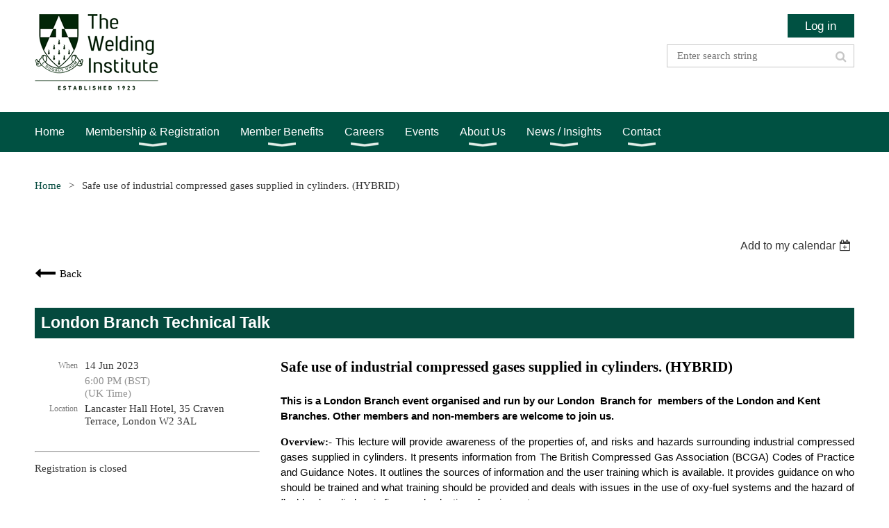

--- FILE ---
content_type: text/html; charset=utf-8
request_url: https://www.theweldinginstitute.com/event-5288092
body_size: 19591
content:
<!DOCTYPE html>
<!--[if lt IE 7 ]><html lang="en" class="no-js ie6 "><![endif]-->
<!--[if IE 7 ]><html lang="en" class="no-js ie7 "> <![endif]-->
<!--[if IE 8 ]><html lang="en" class="no-js ie8 "> <![endif]-->
<!--[if IE 9 ]><html lang="en" class="no-js ie9 "><![endif]-->
<!--[if (gt IE 9)|!(IE)]><!--><html lang="en" class="no-js "> <!--<![endif]-->
  <head id="Head1">
		<link rel="stylesheet" type="text/css" href="https://kit-pro.fontawesome.com/releases/latest/css/pro.min.css" />
<meta name="viewport" content="width=device-width, initial-scale=1.0">
<link href="https://www.theweldinginstitute.com/BuiltTheme/whiteboard_maya_blue.v3.0/d0633854/Styles/combined.css" rel="stylesheet" type="text/css" /><link href="https://www.theweldinginstitute.com/resources/theme/customStyles.css?t=637931429443130000" rel="stylesheet" type="text/css" /><link href="https://www.theweldinginstitute.com/resources/theme/user.css?t=637172065410000000" rel="stylesheet" type="text/css" /><link href="https://live-sf.wildapricot.org/WebUI/built9.11.0-db59b40/scripts/public/react/index-84b33b4.css" rel="stylesheet" type="text/css" /><link href="https://live-sf.wildapricot.org/WebUI/built9.11.0-db59b40/css/shared/ui/shared-ui-compiled.css" rel="stylesheet" type="text/css" /><script type="text/javascript" language="javascript" id="idJavaScriptEnvironment">var bonaPage_BuildVer='9.11.0-db59b40';
var bonaPage_AdminBackendUrl = '/admin/';
var bonaPage_StatRes='https://live-sf.wildapricot.org/WebUI/';
var bonaPage_InternalPageType = { isUndefinedPage : false,isWebPage : false,isAdminPage : false,isDialogPage : false,isSystemPage : true,isErrorPage : false,isError404Page : false };
var bonaPage_PageView = { isAnonymousView : true,isMemberView : false,isAdminView : false };
var WidgetMode = 0;
var bonaPage_IsUserAnonymous = true;
var bonaPage_ThemeVer='d0633854637172065410000000637931429443130000'; var bonaPage_ThemeId = 'whiteboard_maya_blue.v3.0'; var bonaPage_ThemeVersion = '3.0';
var bonaPage_id='18008'; version_id='';
if (bonaPage_InternalPageType && (bonaPage_InternalPageType.isSystemPage || bonaPage_InternalPageType.isWebPage) && window.self !== window.top) { var success = true; try { var tmp = top.location.href; if (!tmp) { top.location = self.location; } } catch (err) { try { if (self != top) { top.location = self.location; } } catch (err) { try { if (self != top) { top = self; } success = false; } catch (err) { success = false; } } success = false; } if (!success) { window.onload = function() { document.open('text/html', 'replace'); document.write('<ht'+'ml><he'+'ad></he'+'ad><bo'+'dy><h1>Wrong document context!</h1></bo'+'dy></ht'+'ml>'); document.close(); } } }
try { function waMetricsGlobalHandler(args) { if (WA.topWindow.waMetricsOuterGlobalHandler && typeof(WA.topWindow.waMetricsOuterGlobalHandler) === 'function') { WA.topWindow.waMetricsOuterGlobalHandler(args); }}} catch(err) {}
 try { if (parent && parent.BonaPage) parent.BonaPage.implementBonaPage(window); } catch (err) { }
try { document.write('<style type="text/css"> .WaHideIfJSEnabled, .HideIfJSEnabled { display: none; } </style>'); } catch(err) {}
var bonaPage_WebPackRootPath = 'https://live-sf.wildapricot.org/WebUI/built9.11.0-db59b40/scripts/public/react/';</script><script type="text/javascript" language="javascript" src="https://live-sf.wildapricot.org/WebUI/built9.11.0-db59b40/scripts/shared/bonapagetop/bonapagetop-compiled.js" id="idBonaPageTop"></script><script type="text/javascript" language="javascript" src="https://live-sf.wildapricot.org/WebUI/built9.11.0-db59b40/scripts/public/react/index-84b33b4.js" id="ReactPublicJs"></script><script type="text/javascript" language="javascript" src="https://live-sf.wildapricot.org/WebUI/built9.11.0-db59b40/scripts/shared/ui/shared-ui-compiled.js" id="idSharedJs"></script><script type="text/javascript" language="javascript" src="https://live-sf.wildapricot.org/WebUI/built9.11.0-db59b40/General.js" id=""></script><script type="text/javascript" language="javascript" src="https://www.theweldinginstitute.com/BuiltTheme/whiteboard_maya_blue.v3.0/d0633854/Scripts/combined.js" id=""></script><title>The Welding Institute - Safe use of industrial compressed gases supplied in cylinders. (HYBRID)</title>
<meta name="apple-itunes-app" content="app-id=1220348450, app-argument="><link rel="search" type="application/opensearchdescription+xml" title="www.theweldinginstitute.com" href="/opensearch.ashx" /></head>
  <body id="PAGEID_18008" class="publicContentView LayoutMain">
<div class="mLayout layoutMain state1" id="mLayout">

<script type="text/javascript">
/*
var layoutState = document.getElementById('mLayout');
var rsStateWidth1 = 960;
var rsStateWidth2 = 600;
var rsStateWidth3 = 320;

function SetStateLayout()
{
	var bodyWidth = BonaPage.getInnerWidth();

	layoutState.className = layoutState.className.replace(/\s?state\d+/g,"");

	if( bodyWidth >= rsStateWidth1 )
		layoutState.className += ' state1';
	if( bodyWidth >= rsStateWidth2 && bodyWidth < rsStateWidth1 )
		layoutState.className += ' state2';
	if( bodyWidth < rsStateWidth2 )
		layoutState.className += ' state3';

	// message
	if( !document.getElementById('textWidth') )
	{
		var firstEl = layoutState.getElementsByTagName('div')[0];
		var newDivElem = document.createElement('div');
		newDivElem.id = 'textWidth';
		layoutState.insertBefore(newDivElem, firstEl);
	}
	document.getElementById('textWidth').innerHTML = 'bodyWidth: ' + bodyWidth;
}


jq$(function(){

	SetStateLayout();

	if (window.addEventListener)
	{
		window.addEventListener('resize', function() { SetStateLayout(); }, false);
		window.addEventListener("orientationchange", function() { SetStateLayout(); }, false);
	}

});*/

</script> <!-- header zone -->
		<div class="zoneHeader1">
			<div class="container_12">
				<div class="s1_grid_12 s2_grid_12 s3_grid_12">
<div id="idHeaderContentHolder" data-componentId="Header" class="WaPlaceHolder WaPlaceHolderHeader" style=""><div style=""><div id="id_S6CyWvo" data-componentId="S6CyWvo" class="WaLayoutContainerFirst" style=""><table cellspacing="0" cellpadding="0" class="WaLayoutTable" style=""><tr data-componentId="S6CyWvo_row" class="WaLayoutRow"><td id="id_eN4R7DL" data-componentId="eN4R7DL" class="WaLayoutItem" style="width:54%;"><div id="id_Chq2A5j" class="WaLayoutPlaceHolder placeHolderContainer" data-componentId="Chq2A5j" style=""><div style=""><div id="id_KxbYLDm" class="WaGadgetOnly WaGadgetContent  gadgetStyleNone" style="" data-componentId="KxbYLDm" ><div class="gadgetStyleBody gadgetContentEditableArea" style="padding-bottom:5px;" data-editableArea="0" data-areaHeight="auto">
<a href="/"><img src="/resources/Pictures/theweldinginst.png?v=2024" border="0" alt="The Welding Institute" style="left: 0px; top: 0px;"></a></div>
</div></div></div></td><td style="width:0px;display:none;" data-componentId="eN4R7DL_separator" class="WaLayoutSeparator"><div style="width: inherit;"></div></td><td id="id_lQm1Hlu" data-componentId="lQm1Hlu" class="WaLayoutItem" style="width:46%;"><div id="id_oNEh9TV" class="WaLayoutPlaceHolder placeHolderContainer" data-componentId="oNEh9TV" style=""><div style=""><div id="id_IOTD79t" class="WaGadgetFirst WaGadgetLoginButton  gadgetStyleNone" style="" data-componentId="IOTD79t" ><div class="alignRight">
  <div class="loginBoxLinkContainer">
    <a class="loginBoxLinkButton" href="https://www.theweldinginstitute.com/Sys/Login">Log in</a>
  </div>
  </div>
</div><div id="id_wJXCbK3" class="WaGadgetLast WaGadgetSiteSearch  gadgetStyleNone" style="" data-componentId="wJXCbK3" ><div class="gadgetStyleBody " style=""  data-areaHeight="auto">
<div class="searchBoxOuter alignRight">
	<div class="searchBox">
<form method="post" action="https://www.theweldinginstitute.com/Sys/Search" id="id_wJXCbK3_form" class="generalSearchBox"  data-disableInAdminMode="true">
<span class="searchBoxFieldContainer"><input class="searchBoxField" type="text" name="searchString" id="idid_wJXCbK3_searchBox" value="" maxlength="300" autocomplete="off"  placeholder="Enter search string"></span>
<div class="autoSuggestionBox" id="idid_wJXCbK3_resultDiv"></div>
</form></div>
	</div>
	<script type="text/javascript">
		(function(){

			function init()
			{
				var model = {};
				model.gadgetId = 'idid_wJXCbK3';
				model.searchBoxId = 'idid_wJXCbK3_searchBox';
				model.resultDivId = 'idid_wJXCbK3_resultDiv';
				model.selectedTypes = '31';
				model.searchTemplate = 'https://www.theweldinginstitute.com/Sys/Search?q={0}&types={1}&page={2}';
				model.searchActionUrl = '/Sys/Search/DoSearch';
				model.GoToSearchPageTextTemplate = 'Search for &#39;{0}&#39;';
				model.autoSuggest = true;
				var WASiteSearch = new WASiteSearchGadget(model);
			}

			jq$(document).ready(init);
		}) ();
	</script>
</div>
</div></div></div></td></tr></table> </div><div id="id_yOhi7Wr" class="WaGadgetLast WaGadgetMenuHorizontal  menuStyle001" style="" data-componentId="yOhi7Wr" ><div class="menuBackground"></div>
<div class="menuInner">
	<ul class="firstLevel">
<li class=" ">
	<div class="item">
		<a href="https://www.theweldinginstitute.com/" title="Home"><span>Home</span></a>
</div>
</li>
	
<li class=" dir">
	<div class="item">
		<a href="https://www.theweldinginstitute.com/membership" title="Membership &amp; Registration"><span>Membership &amp; Registration</span></a>
<ul class="secondLevel">
<li class=" ">
	<div class="item">
		<a href="https://www.theweldinginstitute.com/membership/membership-and-registration" title="Professional Membership and Registration"><span>Professional Membership and Registration</span></a>
</div>
</li>
	
<li class=" dir">
	<div class="item">
		<a href="https://www.theweldinginstitute.com/membership/membership-grades" title="Membership Grades"><span>Membership Grades</span></a>
<ul class="secondLevel">
<li class=" ">
	<div class="item">
		<a href="https://www.theweldinginstitute.com/membership/associate-aweldi" title="Associate (AWeldI)"><span>Associate (AWeldI)</span></a>
</div>
</li>
	
<li class=" ">
	<div class="item">
		<a href="https://www.theweldinginstitute.com/membership/technician-techweldi" title="Technician (TechWeldI)"><span>Technician (TechWeldI)</span></a>
</div>
</li>
	
<li class=" ">
	<div class="item">
		<a href="https://www.theweldinginstitute.com/membership/member-mweldi" title="Member (MWeldI)"><span>Member (MWeldI)</span></a>
</div>
</li>
	
<li class=" ">
	<div class="item">
		<a href="https://www.theweldinginstitute.com/membership/fellow-membership-fweldi" title="Fellow Membership (FWeldI)"><span>Fellow Membership (FWeldI)</span></a>
</div>
</li>
	
</ul>
</div>
</li>
	
<li class=" ">
	<div class="item">
		<a href="https://www.theweldinginstitute.com/membership/join-us" title="Join us"><span>Join us</span></a>
</div>
</li>
	
<li class=" dir">
	<div class="item">
		<a href="https://www.theweldinginstitute.com/engineering-council" title="Engineering Council"><span>Engineering Council</span></a>
<ul class="secondLevel">
<li class=" ">
	<div class="item">
		<a href="https://www.theweldinginstitute.com/engineering-council/standard-route-to-registration" title="Standard Route to Registration"><span>Standard Route to Registration</span></a>
</div>
</li>
	
<li class=" ">
	<div class="item">
		<a href="https://www.theweldinginstitute.com/engineering-council/individual-route-to-registration" title="Individual Route to Registration"><span>Individual Route to Registration</span></a>
</div>
</li>
	
<li class=" ">
	<div class="item">
		<a href="https://www.theweldinginstitute.com/engineering-council/interim-registration" title="Interim Registration"><span>Interim Registration</span></a>
</div>
</li>
	
<li class=" ">
	<div class="item">
		<a href="https://www.theweldinginstitute.com/engineering-council/other-professional-registrations" title="Other Professional Registrations"><span>Other Professional Registrations</span></a>
</div>
</li>
	
</ul>
</div>
</li>
	
<li class=" ">
	<div class="item">
		<a href="https://www.theweldinginstitute.com/membership/upgrades-reinstatements" title="Upgrades/Reinstatements"><span>Upgrades/Reinstatements</span></a>
</div>
</li>
	
<li class=" ">
	<div class="item">
		<a href="https://www.theweldinginstitute.com/membership/application-subscription-fees" title="Application/Subscription Fees"><span>Application/Subscription Fees</span></a>
</div>
</li>
	
<li class=" ">
	<div class="item">
		<a href="https://www.theweldinginstitute.com/membership/code-of-conduct-and-ethical-principles" title="Code of Conduct and Ethical Principles"><span>Code of Conduct and Ethical Principles</span></a>
</div>
</li>
	
<li class=" dir">
	<div class="item">
		<a href="https://www.theweldinginstitute.com/membership/case-studies" title="Case Studies"><span>Case Studies</span></a>
<ul class="secondLevel">
<li class=" ">
	<div class="item">
		<a href="https://www.theweldinginstitute.com/membership/case-studies/martin-boyd" title="Martin Boyd"><span>Martin Boyd</span></a>
</div>
</li>
	
<li class=" ">
	<div class="item">
		<a href="https://www.theweldinginstitute.com/membership/case-studies/philippa-moore" title="Philippa Moore"><span>Philippa Moore</span></a>
</div>
</li>
	
<li class=" ">
	<div class="item">
		<a href="https://www.theweldinginstitute.com/membership/case-studies/david-williams" title="David Williams"><span>David Williams</span></a>
</div>
</li>
	
<li class=" ">
	<div class="item">
		<a href="https://www.theweldinginstitute.com/membership/case-studies/paul-george" title="Paul George"><span>Paul George</span></a>
</div>
</li>
	
<li class=" ">
	<div class="item">
		<a href="https://www.theweldinginstitute.com/membership/case-studies/hany-elmantawy" title="Hany Elmantawy"><span>Hany Elmantawy</span></a>
</div>
</li>
	
<li class=" ">
	<div class="item">
		<a href="https://www.theweldinginstitute.com/membership/case-studies/vasiliki-loukodimou" title="Vasiliki Loukodimou"><span>Vasiliki Loukodimou</span></a>
</div>
</li>
	
<li class=" ">
	<div class="item">
		<a href="https://www.theweldinginstitute.com/membership/case-studies/jade-white" title="Jade White"><span>Jade White</span></a>
</div>
</li>
	
<li class=" ">
	<div class="item">
		<a href="https://www.theweldinginstitute.com/membership/case-studies/michael-vaughan" title="Michael Vaughan"><span>Michael Vaughan</span></a>
</div>
</li>
	
</ul>
</div>
</li>
	
</ul>
</div>
</li>
	
<li class=" dir">
	<div class="item">
		<a href="https://www.theweldinginstitute.com/member-benefits" title="Member Benefits"><span>Member Benefits</span></a>
<ul class="secondLevel">
<li class=" dir">
	<div class="item">
		<a href="https://www.theweldinginstitute.com/member-benefits/branches" title="Branches"><span>Branches</span></a>
<ul class="secondLevel">
<li class=" ">
	<div class="item">
		<a href="https://www.theweldinginstitute.com/member-benefits/branches/east-midlands" title="East Midlands"><span>East Midlands</span></a>
</div>
</li>
	
<li class=" ">
	<div class="item">
		<a href="https://www.theweldinginstitute.com/member-benefits/branches/eastern-counties-branch" title="Eastern Counties Branch"><span>Eastern Counties Branch</span></a>
</div>
</li>
	
<li class=" ">
	<div class="item">
		<a href="https://www.theweldinginstitute.com/member-benefits/branches/london-branch" title="London Branch"><span>London Branch</span></a>
</div>
</li>
	
<li class=" ">
	<div class="item">
		<a href="https://www.theweldinginstitute.com/member-benefits/branches/northern-ireland-branch" title="Northern Ireland Branch"><span>Northern Ireland Branch</span></a>
</div>
</li>
	
<li class=" ">
	<div class="item">
		<a href="https://www.theweldinginstitute.com/member-benefits/branches/north-scottish-branch" title="North Scottish Branch"><span>North Scottish Branch</span></a>
</div>
</li>
	
<li class=" ">
	<div class="item">
		<a href="https://www.theweldinginstitute.com/member-benefits/branches/north-western-branch" title="North Western Branch"><span>North Western Branch</span></a>
</div>
</li>
	
<li class=" ">
	<div class="item">
		<a href="https://www.theweldinginstitute.com/member-benefits/branches/northumbria-branch" title="Northumbria Branch"><span>Northumbria Branch</span></a>
</div>
</li>
	
<li class=" ">
	<div class="item">
		<a href="https://www.theweldinginstitute.com/member-benefits/branches/scottish-branch" title="Scottish Branch"><span>Scottish Branch</span></a>
</div>
</li>
	
<li class=" ">
	<div class="item">
		<a href="https://www.theweldinginstitute.com/member-benefits/branches/sheffield-branch" title="Sheffield Branch"><span>Sheffield Branch</span></a>
</div>
</li>
	
<li class=" ">
	<div class="item">
		<a href="https://www.theweldinginstitute.com/member-benefits/branches/southern-counties-branch" title="Southern Counties Branch"><span>Southern Counties Branch</span></a>
</div>
</li>
	
<li class=" ">
	<div class="item">
		<a href="https://www.theweldinginstitute.com/member-benefits/branches/south-western-branch" title="South Western Branch"><span>South Western Branch</span></a>
</div>
</li>
	
<li class=" ">
	<div class="item">
		<a href="https://www.theweldinginstitute.com/member-benefits/branches/teesside-branch" title="Teesside Branch"><span>Teesside Branch</span></a>
</div>
</li>
	
<li class=" ">
	<div class="item">
		<a href="https://www.theweldinginstitute.com/member-benefits/branches/south-wales-branch" title="Wales Branch"><span>Wales Branch</span></a>
</div>
</li>
	
<li class=" ">
	<div class="item">
		<a href="https://www.theweldinginstitute.com/member-benefits/branches/west-midlands-branch" title="West Midlands Branch"><span>West Midlands Branch</span></a>
</div>
</li>
	
<li class=" ">
	<div class="item">
		<a href="https://www.theweldinginstitute.com/page-18464" title="Australia Branch"><span>Australia Branch</span></a>
</div>
</li>
	
</ul>
</div>
</li>
	
<li class=" dir">
	<div class="item">
		<a href="https://www.theweldinginstitute.com/member-benefits/technical-groups" title="Technical Groups"><span>Technical Groups</span></a>
<ul class="secondLevel">
<li class=" ">
	<div class="item">
		<a href="https://www.theweldinginstitute.com/member-benefits/technical-groups/structures-and-infrastructure" title="Structures and Infrastructure"><span>Structures and Infrastructure</span></a>
</div>
</li>
	
<li class=" ">
	<div class="item">
		<a href="https://www.theweldinginstitute.com/member-benefits/technical-groups/welding-processes-technical-group" title="Welding and Joining Processes"><span>Welding and Joining Processes</span></a>
</div>
</li>
	
<li class=" ">
	<div class="item">
		<a href="https://www.theweldinginstitute.com/https/theweldinginstitute.com/member-benefits/technical-groups/metallic-materials-technical-group" title="Metallic Materials"><span>Metallic Materials</span></a>
</div>
</li>
	
<li class=" ">
	<div class="item">
		<a href="https://www.theweldinginstitute.com/https/theweldinginstitute.com/member-benefits/technical-groups/offshore-energy-technical-group" title="Offshore Energy"><span>Offshore Energy</span></a>
</div>
</li>
	
<li class=" ">
	<div class="item">
		<a href="https://www.theweldinginstitute.com/member-benefits/technical-groups/pressure-process-plant-technical-group" title="Pressure &amp; Process Plant"><span>Pressure &amp; Process Plant</span></a>
</div>
</li>
	
<li class=" ">
	<div class="item">
		<a href="https://www.theweldinginstitute.com/https/theweldinginstitute.com/member-benefits/technical-groups/structural-integrity-technical-group" title="Structural Integrity"><span>Structural Integrity</span></a>
</div>
</li>
	
<li class=" ">
	<div class="item">
		<a href="https://www.theweldinginstitute.com/member-benefits/technical-groups/polymers-technical-group" title="Polymers and Composites"><span>Polymers and Composites</span></a>
</div>
</li>
	
<li class=" ">
	<div class="item">
		<a href="https://www.theweldinginstitute.com/https/theweldinginstitute.com/member-benefits/technical-groups/ndt-and-condition-monitoring-technical-group" title="NDT and Condition Monitoring"><span>NDT and Condition Monitoring</span></a>
</div>
</li>
	
<li class=" ">
	<div class="item">
		<a href="https://www.theweldinginstitute.com/page-18481" title="Training, Qualification and Quality"><span>Training, Qualification and Quality</span></a>
</div>
</li>
	
</ul>
</div>
</li>
	
<li class=" ">
	<div class="item">
		<a href="https://www.theweldinginstitute.com/Upcoming-Technical-Groups-Webinars" title="Upcoming Technical Groups Events"><span>Upcoming Technical Groups Events</span></a>
</div>
</li>
	
<li class=" ">
	<div class="item">
		<a href="https://www.theweldinginstitute.com/page-18474" title="Past Technical Group Events"><span>Past Technical Group Events</span></a>
</div>
</li>
	
<li class=" dir">
	<div class="item">
		<a href="https://www.theweldinginstitute.com/member-benefits/younger-member-committee" title="Younger Members&#39; Committee"><span>Younger Members&#39; Committee</span></a>
<ul class="secondLevel">
<li class=" ">
	<div class="item">
		<a href="https://www.theweldinginstitute.com/About-the-YMC" title="About the YMC"><span>About the YMC</span></a>
</div>
</li>
	
<li class=" ">
	<div class="item">
		<a href="https://www.theweldinginstitute.com/Meet-the-Younger-Members-Committee" title="Meet the Younger Members&#39; Committee"><span>Meet the Younger Members&#39; Committee</span></a>
</div>
</li>
	
<li class=" ">
	<div class="item">
		<a href="https://www.theweldinginstitute.com/YMC-Resources" title="YMC Resources"><span>YMC Resources</span></a>
</div>
</li>
	
<li class=" ">
	<div class="item">
		<a href="https://www.theweldinginstitute.com/page-18490" title="YMC Webinars"><span>YMC Webinars</span></a>
</div>
</li>
	
</ul>
</div>
</li>
	
<li class=" dir">
	<div class="item">
		<a href="https://www.theweldinginstitute.com/member-benefits/professional-development" title="Professional Development"><span>Professional Development</span></a>
<ul class="secondLevel">
<li class=" ">
	<div class="item">
		<a href="https://www.theweldinginstitute.com/member-benefits/professional-development/initial-professional-development" title="Initial Professional Development"><span>Initial Professional Development</span></a>
</div>
</li>
	
<li class=" ">
	<div class="item">
		<a href="https://www.theweldinginstitute.com/member-benefits/professional-development/continuing-professional-development" title="Continuing Professional Develpoment"><span>Continuing Professional Develpoment</span></a>
</div>
</li>
	
</ul>
</div>
</li>
	
<li class=" ">
	<div class="item">
		<a href="https://www.theweldinginstitute.com/page-18473" title="The Welding and Joining Matters Journal"><span>The Welding and Joining Matters Journal</span></a>
</div>
</li>
	
<li class=" ">
	<div class="item">
		<a href="https://www.theweldinginstitute.com/member-benefits/internation-inst-of-welding" title="International Inst of Welding"><span>International Inst of Welding</span></a>
</div>
</li>
	
<li class=" ">
	<div class="item">
		<a href="https://www.theweldinginstitute.com/member-benefits/training-and-development" title="Training and Development"><span>Training and Development</span></a>
</div>
</li>
	
<li class=" ">
	<div class="item">
		<a href="https://www.theweldinginstitute.com/member-benefits/events" title="Events"><span>Events</span></a>
</div>
</li>
	
<li class=" ">
	<div class="item">
		<a href="https://www.theweldinginstitute.com/member-benefits/library-and-information-services" title="Library and Information Services"><span>Library and Information Services</span></a>
</div>
</li>
	
</ul>
</div>
</li>
	
<li class=" dir">
	<div class="item">
		<a href="https://www.theweldinginstitute.com/careers-and-education" title="Careers"><span>Careers</span></a>
<ul class="secondLevel">
<li class=" dir">
	<div class="item">
		<a href="https://www.theweldinginstitute.com/careers-and-education/education-outreach" title="Education Outreach"><span>Education Outreach</span></a>
<ul class="secondLevel">
<li class=" ">
	<div class="item">
		<a href="https://www.theweldinginstitute.com/careers-and-education/educational-outreach/welding-with-chocolate" title="Welding With Chocolate"><span>Welding With Chocolate</span></a>
</div>
</li>
	
</ul>
</div>
</li>
	
<li class=" dir">
	<div class="item">
		<a href="https://www.theweldinginstitute.com/careers-and-education/careers-in-welding" title="Careers in Welding"><span>Careers in Welding</span></a>
<ul class="secondLevel">
<li class=" ">
	<div class="item">
		<a href="https://www.theweldinginstitute.com/careers-and-education/careers-in-welding/uk-awarding-bodies-and-training-providers" title="UK Awarding Bodies and Training Providers"><span>UK Awarding Bodies and Training Providers</span></a>
</div>
</li>
	
<li class=" ">
	<div class="item">
		<a href="https://www.theweldinginstitute.com/careers-and-education/careers-in-welding/carborep" title="CarBoRep"><span>CarBoRep</span></a>
</div>
</li>
	
</ul>
</div>
</li>
	
<li class=" ">
	<div class="item">
		<a href="https://www.theweldinginstitute.com/careers-and-education/awfte" title="ASSET"><span>ASSET</span></a>
</div>
</li>
	
<li class=" ">
	<div class="item">
		<a href="https://www.theweldinginstitute.com/Support-for-Colleges" title="Support for Colleges"><span>Support for Colleges</span></a>
</div>
</li>
	
<li class=" ">
	<div class="item">
		<a href="https://www.theweldinginstitute.com/Support-for-Universities" title="Support for Universities"><span>Support for Universities</span></a>
</div>
</li>
	
<li class=" ">
	<div class="item">
		<a href="https://www.theweldinginstitute.com/Students-Information" title="Students Information"><span>Students Information</span></a>
</div>
</li>
	
<li class=" ">
	<div class="item">
		<a href="https://www.theweldinginstitute.com/page-18491" title="Lecturers Information"><span>Lecturers Information</span></a>
</div>
</li>
	
</ul>
</div>
</li>
	
<li class=" ">
	<div class="item">
		<a href="https://www.theweldinginstitute.com/events" title="Events"><span>Events</span></a>
</div>
</li>
	
<li class=" dir">
	<div class="item">
		<a href="https://www.theweldinginstitute.com/about-us" title="About Us"><span>About Us</span></a>
<ul class="secondLevel">
<li class=" ">
	<div class="item">
		<a href="https://www.theweldinginstitute.com/100-Years" title="100 Years"><span>100 Years</span></a>
</div>
</li>
	
<li class=" ">
	<div class="item">
		<a href="https://www.theweldinginstitute.com/about-us/our-vision" title="Our Vision"><span>Our Vision</span></a>
</div>
</li>
	
<li class=" dir">
	<div class="item">
		<a href="https://www.theweldinginstitute.com/about-us/volunteering" title="Volunteering"><span>Volunteering</span></a>
<ul class="secondLevel">
<li class=" dir">
	<div class="item">
		<a href="https://www.theweldinginstitute.com/about-us/volunteering/volunteer-vacancies" title="Volunteer Vacancies"><span>Volunteer Vacancies</span></a>
<ul class="secondLevel">
<li class=" ">
	<div class="item">
		<a href="https://www.theweldinginstitute.com/Journal-Correspondence-Branch" title="Journal Correspondence Branch"><span>Journal Correspondence Branch</span></a>
</div>
</li>
	
<li class=" ">
	<div class="item">
		<a href="https://www.theweldinginstitute.com/Journal-Correspondence-Young-Members" title="Journal Correspondence Young Members"><span>Journal Correspondence Young Members</span></a>
</div>
</li>
	
<li class=" ">
	<div class="item">
		<a href="https://www.theweldinginstitute.com/Professional-Review-Interviewers" title="Professional Review Interviewers"><span>Professional Review Interviewers</span></a>
</div>
</li>
	
<li class=" ">
	<div class="item">
		<a href="https://www.theweldinginstitute.com/Virtual-Panel-Assessors" title="Virtual Panel Assessors"><span>Virtual Panel Assessors</span></a>
</div>
</li>
	
<li class=" ">
	<div class="item">
		<a href="https://www.theweldinginstitute.com/Qualification-and-Apprenticeship-Approval-Assessors" title="Qualification and Apprenticeship Approval Assessors"><span>Qualification and Apprenticeship Approval Assessors</span></a>
</div>
</li>
	
<li class=" ">
	<div class="item">
		<a href="https://www.theweldinginstitute.com/Academic-Accreditation-Assessor" title="Academic Accreditation Assessor"><span>Academic Accreditation Assessor</span></a>
</div>
</li>
	
<li class=" ">
	<div class="item">
		<a href="https://www.theweldinginstitute.com/page-18478" title="Committee Member Role MERC"><span>Committee Member Role MERC</span></a>
</div>
</li>
	
</ul>
</div>
</li>
	
<li class=" dir">
	<div class="item">
		<a href="https://www.theweldinginstitute.com/about-us/volunteering/volunteer-case-studies" title="Volunteer Case Studies"><span>Volunteer Case Studies</span></a>
<ul class="secondLevel">
<li class=" ">
	<div class="item">
		<a href="https://www.theweldinginstitute.com/about-us/volunteering/volunteer-case-studies/kenny-rodgers" title="Kenny Rodgers"><span>Kenny Rodgers</span></a>
</div>
</li>
	
</ul>
</div>
</li>
	
<li class=" ">
	<div class="item">
		<a href="https://www.theweldinginstitute.com/Operational" title="Operational"><span>Operational</span></a>
</div>
</li>
	
<li class=" ">
	<div class="item">
		<a href="https://www.theweldinginstitute.com/page-18429" title="Professional"><span>Professional</span></a>
</div>
</li>
	
<li class=" ">
	<div class="item">
		<a href="https://www.theweldinginstitute.com/page-18430" title="Outreach"><span>Outreach</span></a>
</div>
</li>
	
</ul>
</div>
</li>
	
<li class=" ">
	<div class="item">
		<a href="https://www.theweldinginstitute.com/about-us/history" title="Our History"><span>Our History</span></a>
</div>
</li>
	
<li class=" ">
	<div class="item">
		<a href="https://www.theweldinginstitute.com/about-us/governance" title="Governance"><span>Governance</span></a>
</div>
</li>
	
<li class=" dir">
	<div class="item">
		<a href="https://www.theweldinginstitute.com/about-us/diversity-and-inclusion" title="Diversity and Inclusion"><span>Diversity and Inclusion</span></a>
<ul class="secondLevel">
<li class=" ">
	<div class="item">
		<a href="https://www.theweldinginstitute.com/Diversity-Equity-and-Inclusion-Resources" title="Diversity, Equity and Inclusion: Resources"><span>Diversity, Equity and Inclusion: Resources</span></a>
</div>
</li>
	
</ul>
</div>
</li>
	
<li class=" dir">
	<div class="item">
		<a href="https://www.theweldinginstitute.com/awards" title="Awards"><span>Awards</span></a>
<ul class="secondLevel">
<li class=" dir">
	<div class="item">
		<a href="https://www.theweldinginstitute.com/awards/outstanding-personal-contribution-award" title="Outstanding Personal Contribution Award"><span>Outstanding Personal Contribution Award</span></a>
<ul class="secondLevel">
<li class=" ">
	<div class="item">
		<a href="https://www.theweldinginstitute.com/awards/outstanding-personal-contribution-award/previous-winners" title="Previous winners"><span>Previous winners</span></a>
</div>
</li>
	
</ul>
</div>
</li>
	
<li class=" ">
	<div class="item">
		<a href="https://www.theweldinginstitute.com/awards/enterprise-award" title="Enterprise Award"><span>Enterprise Award</span></a>
</div>
</li>
	
<li class=" ">
	<div class="item">
		<a href="https://www.theweldinginstitute.com/awards/young-engineer-award" title="Young Engineer Award"><span>Young Engineer Award</span></a>
</div>
</li>
	
<li class=" ">
	<div class="item">
		<a href="https://www.theweldinginstitute.com/awards/applied-technology-award" title="Applied Technology Award"><span>Applied Technology Award</span></a>
</div>
</li>
	
<li class=" ">
	<div class="item">
		<a href="https://www.theweldinginstitute.com/awards/distinguished-service-award" title="Distinguished Service Award"><span>Distinguished Service Award</span></a>
</div>
</li>
	
<li class=" ">
	<div class="item">
		<a href="https://www.theweldinginstitute.com/awards/honorary-fellowship" title="Honorary Fellowship"><span>Honorary Fellowship</span></a>
</div>
</li>
	
<li class=" ">
	<div class="item">
		<a href="https://www.theweldinginstitute.com/awards/richard-weck-award" title="Richard Weck Award"><span>Richard Weck Award</span></a>
</div>
</li>
	
<li class=" dir">
	<div class="item">
		<a href="https://www.theweldinginstitute.com/awards/richard-dolby-rolls-royce-prize" title="Richard Dolby - Rolls-Royce Prize"><span>Richard Dolby - Rolls-Royce Prize</span></a>
<ul class="secondLevel">
<li class=" ">
	<div class="item">
		<a href="https://www.theweldinginstitute.com/awards/richard-dolby-rolls-royce-prize/2014-prize-winner" title="2014 Prize Winner"><span>2014 Prize Winner</span></a>
</div>
</li>
	
</ul>
</div>
</li>
	
<li class=" ">
	<div class="item">
		<a href="https://www.theweldinginstitute.com/awards/twi-commendation-award" title="TWI Commendation Award"><span>TWI Commendation Award</span></a>
</div>
</li>
	
<li class=" ">
	<div class="item">
		<a href="https://www.theweldinginstitute.com/awards/continuous-learning-and-development-award" title="Continuous Learning and Development Award"><span>Continuous Learning and Development Award</span></a>
</div>
</li>
	
</ul>
</div>
</li>
	
</ul>
</div>
</li>
	
<li class=" dir">
	<div class="item">
		<a href="https://www.theweldinginstitute.com/Institute-News-and-Insights" title="News / Insights"><span>News / Insights</span></a>
<ul class="secondLevel">
<li class=" ">
	<div class="item">
		<a href="https://www.theweldinginstitute.com/insights" title="Institute News"><span>Institute News</span></a>
</div>
</li>
	
<li class=" dir">
	<div class="item">
		<a href="https://www.theweldinginstitute.com/Institute-Technical-Insights" title="Institute Technical Insights"><span>Institute Technical Insights</span></a>
<ul class="secondLevel">
<li class=" ">
	<div class="item">
		<a href="https://www.theweldinginstitute.com/Institute-Technical-Insights-FAQs" title="Institute FAQs"><span>Institute FAQs</span></a>
</div>
</li>
	
<li class=" ">
	<div class="item">
		<a href="https://www.theweldinginstitute.com/Industry-Technical-Information" title="Industry Technical Information"><span>Industry Technical Information</span></a>
</div>
</li>
	
<li class=" ">
	<div class="item">
		<a href="https://www.theweldinginstitute.com/Training-and-Career-Development" title="Training and Career Development"><span>Training and Career Development</span></a>
</div>
</li>
	
<li class=" ">
	<div class="item">
		<a href="https://www.theweldinginstitute.com/Early-Engineering-Career-Information-and-Knowledge" title="Early Engineering Career Information and Knowledge"><span>Early Engineering Career Information and Knowledge</span></a>
</div>
</li>
	
</ul>
</div>
</li>
	
</ul>
</div>
</li>
	
<li class=" dir">
	<div class="item">
		<a href="https://www.theweldinginstitute.com/contact-us" title="Contact"><span>Contact</span></a>
<ul class="secondLevel">
<li class=" ">
	<div class="item">
		<a href="https://www.theweldinginstitute.com/contact-us/staff-directory" title="Staff Directory"><span>Staff Directory</span></a>
</div>
</li>
	
<li class=" ">
	<div class="item">
		<a href="https://www.theweldinginstitute.com/contact-us/find-us" title="Find Us"><span>Find Us</span></a>
</div>
</li>
	
</ul>
</div>
</li>
	
</ul>
</div>

<script type="text/javascript">
	jq$(function()
	{
		var gadgetHorMenu = jq$('#id_yOhi7Wr'),
			gadgetHorMenuContainer = gadgetHorMenu.find('.menuInner'),
			firstLevelMenu = gadgetHorMenu.find('ul.firstLevel'),
			holderInitialMenu = firstLevelMenu.children(),
			outsideItems = null,
			phantomElement = '<li class="phantom"><div class="item"><a href="#"><span>&#x2261;</span></a><ul class="secondLevel"></ul></div></li>',
			placeHolder = gadgetHorMenu.parents('.WaLayoutPlaceHolder'),
			placeHolderId = placeHolder && placeHolder.attr('data-componentId'),
			mobileState = false,
			rsStateWidth2 = 617,
			isTouchSupported = !!(('ontouchstart' in window) || (window.DocumentTouch && document instanceof DocumentTouch) || (navigator.msPointerEnabled && navigator.msMaxTouchPoints));


		function resizeMenu()
		{
			var i,
				len,
				fitMenuWidth = 0,
				menuItemPhantomWidth = 80;

			// background track
			gadgetHorMenu.find('.menuBackground').css(
			{
				'width': jq$('body').width(),
				'left': ( ( jq$('body').width() - gadgetHorMenu.width() ) * -0.5 )
			});

			firstLevelMenu.html( holderInitialMenu).removeClass('adapted').css({ width: 'auto' }); // restore initial menu

			if( !gadgetHorMenuContainer.find('.menuButton').size() )
			{
				gadgetHorMenuContainer.prepend('<div class="menuButton"></div>');

				gadgetHorMenuContainer.find('.menuButton').on("click",function()
				{
					gadgetHorMenuContainer.find('ul.firstLevel').toggle();
					return false;
				});

				jq$('body').on("click",function()
				{
					if( mobileState )
						gadgetHorMenuContainer.find('ul.firstLevel').hide();
				});
			}

			// for state 3
			if( jq$(window).width() < rsStateWidth2 && mobileState == false )
			{
				gadgetHorMenuContainer.find('ul.firstLevel').attr('style','');
				mobileState = true;

				return false;
			}

			if( jq$(window).width() >= rsStateWidth2 )
			{
				gadgetHorMenuContainer.find('ul.firstLevel').attr('style','');
				mobileState = false;
			}


			if( firstLevelMenu.width() > gadgetHorMenuContainer.width() ) // if menu oversize
			{
				menuItemPhantomWidth = firstLevelMenu.addClass('adapted').append( phantomElement).children('.phantom').width();

				for( i = 0, len = holderInitialMenu.size(); i <= len; i++ )
				{
					fitMenuWidth += jq$( holderInitialMenu.get(i) ).width();

					if( fitMenuWidth + menuItemPhantomWidth > gadgetHorMenuContainer.width() )
					{
						outsideItems = firstLevelMenu.children(':gt('+(i-1)+'):not(.phantom)').remove();
						firstLevelMenu.find('.phantom > .item > ul').append( outsideItems);
						break;
					}
				}
				gadgetHorMenu.find('.phantom > .item > a').click(function(){ return false; });
			}

			disableFirstTouch();

			firstLevelMenu.css( 'width', '' ); // restore initial menu width
			firstLevelMenu.children().removeClass('last-child').eq(-1).addClass('last-child'); // add last-child mark
		}

		resizeMenu();

		jq$(window).resize(function()
		{
			resizeMenu();
		});

		jq$(window).load(function(){
			resizeMenu();
		});

		function onLayoutColumnResized(sender, args)
		{
			args = args || {};

			if (placeHolderId && (placeHolderId == args.leftColPlaceHolderId || placeHolderId == args.rightColPlaceHolderId))
			{
				resizeMenu();
			}
		}

		BonaPage.addPageStateHandler(BonaPage.PAGE_PARSED, function() { WA.Gadgets.LayoutColumnResized.addHandler(onLayoutColumnResized); });
		BonaPage.addPageStateHandler(BonaPage.PAGE_UNLOADED, function() { WA.Gadgets.LayoutColumnResized.removeHandler(onLayoutColumnResized); });


        function disableFirstTouch()
        {
          if (!isTouchSupported) return;


          jq$('#id_yOhi7Wr').find('.menuInner li.dir > .item > a').on( 'click', function(event)
          {
            if( !this.touchCounter )
              this.touchCounter = 0;

            if( this.touchCounter >= 1 )
            {
              this.touchCounter = 0;
              return true;
            }
            this.touchCounter++;

            if (!mobileState)
            {
              WA.stopEventDefault(event);
            }
          });

          jq$('#id_yOhi7Wr').find('.menuInner li.dir > .item > a').on( 'mouseout', function(event)
          {
            if( !this.touchCounter )
              this.touchCounter = 0;
            this.touchCounter = 0;
          });
        }

        disableFirstTouch();

	});
</script></div></div>
</div></div>
			</div>
		</div>
		<div class="zoneHeader2">
			<div class="container_12">
				<div class="s1_grid_12 s2_grid_12 s3_grid_12">
<div id="id_Header1" data-componentId="Header1" class="WaPlaceHolder WaPlaceHolderHeader1" style=""><div style="padding-top:0px;padding-right:0px;padding-bottom:0px;padding-left:0px;"><div id="id_3OF1ZqQ" class="WaGadgetFirst WaGadgetContent  gadgetStyleNone" style="" data-componentId="3OF1ZqQ" ><div class="gadgetStyleBody gadgetContentEditableArea" style="" data-editableArea="0" data-areaHeight="auto">
</div>
</div><div id="id_GsQDnbD" class="WaGadgetLast WaGadgetBreadcrumbs  gadgetStyleNone" style="" data-componentId="GsQDnbD" ><div class="gadgetStyleBody " style=""  data-areaHeight="auto">
<ul>
<li><a href="https://www.theweldinginstitute.com/">Home</a></li>
<li class="last">Safe use of industrial compressed gases supplied in cylinders. (HYBRID)</li>
</ul>
</div>
</div></div>
</div></div>
			</div>
		</div>
		<div class="zoneHeader3">
			<div class="container_12">
				<div class="s1_grid_12 s2_grid_12 s3_grid_12">
</div>
			</div>
		</div>
		<div class="zoneHeader4">
			<div class="container_12">
				<div class="s1_grid_12 s2_grid_12 s3_grid_12">
<div id="id_Header3" data-componentId="Header3" class="WaPlaceHolder WaPlaceHolderHeader3" style=""><div style=""><div id="id_1GmUQoR" class="WaGadgetOnly WaGadgetContent  gadgetStyleNone" style="" data-componentId="1GmUQoR" ><div class="gadgetStyleBody gadgetContentEditableArea" style="" data-editableArea="0" data-areaHeight="auto">
<p><br></p></div>
</div></div>
</div></div>
			</div>
		</div>
		<!-- /header zone -->

<!-- content zone -->
	<div class="zoneContent">
		<div class="container_12">
			<div class="s1_grid_12 s2_grid_12 s3_grid_12">
<div id="idPrimaryContentBlock1Content" data-componentId="Content" class="WaPlaceHolder WaPlaceHolderContent" style=""><div style="padding-bottom:20px;"><div id="id_HdIIETy" class="WaGadgetOnly WaGadgetEvents  gadgetStyleNone WaGadgetEventsStateDetails" style="" data-componentId="HdIIETy" >



<form method="post" action="" id="form">
<div class="aspNetHidden">
<input type="hidden" name="__VIEWSTATE" id="__VIEWSTATE" value="02/6YeXpk4w7pSIUB0/GHNlks7YM5kMozeZX/EUuFbGA/LRHcaCzQhlgc04/JAXWZiopZzpFTD+TaTnH26XcwpBqI4AWW//c3XzRd/wD6GBbvvOe/gk7H+GQV1rmW56z7UFAlOmlCSvWXtjZHBdzoAZK5e0CkKU9S1MbX3g86xmsjpKhbzTIdZSm8DoAMvHniEtbHjI3PQhn5L/k4mlj43R/o3Pu0h+fzwgXTXq6cTbACD0SO9NoEd51Sv4G6cuT+fg0L3T//YmOv+XERE/tQT9utgepTjmjwBsXfkOLDsVxFg6G" />
</div>

    
    <input type="hidden" name="FunctionalBlock1$contentModeHidden" id="FunctionalBlock1_contentModeHidden" value="1" />



       
  <div id="idEventsTitleMainContainer" class="pageTitleOuterContainer">
    <div id="idEventBackContainer" class="pageBackContainer">
      <a id="FunctionalBlock1_ctl00_eventPageViewBase_ctl00_ctl00_back" class="eventBackLink" href="javascript: history.back();">Back</a>
    </div>
      
    <div id="idEventViewSwitcher" class="pageViewSwitcherOuterContainer">
      
<div class="cornersContainer"><div class="topCorners"><div class="c1"></div><div class="c2"></div><div class="c3"></div><div class="c4"></div><div class="c5"></div></div></div>
  <div class="pageViewSwitcherContainer"><div class="d1"><div class="d2"><div class="d3"><div class="d4"><div class="d5"><div class="d6"><div class="d7"><div class="d8"><div class="d9"><div class="inner">
    <div id="init-add-event-to-calendar-dropdown-5288092" class="semantic-ui" style="color: inherit; background: transparent;"></div>
    <script>
      function initAddEventToCalendarDropDown5288092()
      {
        if (typeof window.initAddEventToCalendarDropDown !== 'function') { return; }
      
        const domNodeId = 'init-add-event-to-calendar-dropdown-5288092';
        const event = {
          id: '5288092',
          title: 'Safe use of industrial compressed gases supplied in cylinders. (HYBRID)',
          description: '   London Branch Technical Talk   This is a London Branch event organised and run by our London  Branch for  members of the London and Kent Branches. Other members and non-members are welcome to join us.    Overview:- This lecture will provide awareness of the properties of, and risks and hazards surrounding industrial compressed gases supplied in cylinders. It presents information from The British Compressed Gas Association (BCGA) Codes of Practice and Guidance Notes. It outlines the sources of information and the user training which is available. It provides guidance on who should be trained and what training should be provided and deals with issues in the use of oxy-fuel systems and the hazard of flashback, cylinders in fires, and selection of equipment.    Speaker:-  Chris Holland           (Industrial Compressed Gas Training and Process Safety Support Services)    Speaker Biography:- Chris Holland has many years of experience with BOC, and ESAB Group companies working in welding and compressed gases in sales and training roles.    Chris has developed and delivered training to company and customer staff including to Network Rail and NR’s subcontractors. As an independent consultant he is currently working with both BOC and Network Rail delivering training programmes and inspection services.    Chris is an Associate member of BCGA and serves on committee TSC3 and also BSI WEE 18 developing Guidance Notes and Codes of Practices. He is a Professional Member of TWI and is a Qualified Trainer, Assessor, and Verifier.    Event poster can be downloaded here    The is a hybrid event. Please indicate whether you will be attending in person on the registration form to assist with catering. There will be tea and coffee  available before the event and a sandwich buffet afterwards for those attending in person.    Continuing Professional Development (CPD): Attending this event supports your professional development.  You can claim 2 CPD points per hour for this event.  As a member of the Welding Institute you can record your CPD activity online from your membership portal.          Additional Information:        * In person and online attendance options            * Registration for this event will close 24 hours before the start.            * Registration details maybe shared with our Branch volunteers to help facilitate this event.      '.replace(/\r+/g, ''),
          location: 'Lancaster Hall Hotel, 35 Craven Terrace, London W2 3AL',
          url: window.location.href,
          allDay: 'True' === 'False',
          start: '2023-06-14T17:00:00Z', 
          end: '2023-06-14T17:00:00Z',
          sessions: [{"title":"Safe use of industrial compressed gases supplied in cylinders. (HYBRID)","start":"2023-06-14T17:00:00Z","end":"2023-06-14T17:00:00Z","allDay":false}]
        };
      
        window.initAddEventToCalendarDropDown(event, domNodeId);
      }    
    
      window.BonaPage.addPageStateHandler(window.BonaPage.PAGE_PARSED, initAddEventToCalendarDropDown5288092);

    </script>
  </div></div></div></div></div></div></div></div></div></div></div>
<div class="cornersContainer"><div class="bottomCorners"><div class="c5"></div><div class="c4"></div><div class="c3"></div><div class="c2"></div><div class="c1"></div></div></div>

    </div>
    <div class="pageTitleContainer eventsTitleContainer">
      <h1 class="pageTitle SystemPageTitle">
        Safe use of industrial compressed gases supplied in cylinders. (HYBRID)
      </h1>
    </div>
  </div>
      

      


<div class="boxOuterContainer boxBaseView"><div class="cornersContainer"><div class="topCorners"><div class="c1"></div><div class="c2"></div><div class="c3"></div><div class="c4"></div><div class="c5"></div><!--[if gt IE 6]><!--><div class="r1"><div class="r2"><div class="r3"><div class="r4"><div class="r5"></div></div></div></div></div><!--<![endif]--></div></div><div  class="boxContainer"><div class="d1"><div class="d2"><div class="d3"><div class="d4"><div class="d5"><div class="d6"><div class="d7"><div class="d8"><div class="d9"><div class="inner">
      
    <div class="boxBodyOuterContainer"><div class="cornersContainer"><div class="topCorners"><div class="c1"></div><div class="c2"></div><div class="c3"></div><div class="c4"></div><div class="c5"></div><!--[if gt IE 6]><!--><div class="r1"><div class="r2"><div class="r3"><div class="r4"><div class="r5"></div></div></div></div></div><!--<![endif]--></div></div><div  class="boxBodyContainer"><div class="d1"><div class="d2"><div class="d3"><div class="d4"><div class="d5"><div class="d6"><div class="d7"><div class="d8"><div class="d9"><div class="inner">
          
        <div class="boxBodyInfoOuterContainer boxBodyInfoViewFill"><div class="cornersContainer"><div class="topCorners"><div class="c1"></div><div class="c2"></div><div class="c3"></div><div class="c4"></div><div class="c5"></div><!--[if gt IE 6]><!--><div class="r1"><div class="r2"><div class="r3"><div class="r4"><div class="r5"></div></div></div></div></div><!--<![endif]--></div></div><div  class="boxBodyInfoContainer"><div class="d1"><div class="d2"><div class="d3"><div class="d4"><div class="d5"><div class="d6"><div class="d7"><div class="d8"><div class="d9"><div class="inner">
              
            

<div class="boxInfoContainer">
  <ul class="boxInfo">
    <li class="eventInfoStartDate">
      <label class="eventInfoBoxLabel">When</label>
      <div class="eventInfoBoxValue"><strong>14 Jun 2023</strong></div>
    </li>
    <li id="FunctionalBlock1_ctl00_eventPageViewBase_ctl00_ctl00_eventInfoBox_startTimeLi" class="eventInfoStartTime">
      <label class="eventInfoBoxLabel">&nbsp;</label>
      <div class="eventInfoBoxValue"><span><div id="FunctionalBlock1_ctl00_eventPageViewBase_ctl00_ctl00_eventInfoBox_startTimeLocalizePanel" client-tz-item="Europe/London" client-tz-formatted=" (BST)">
	6:00 PM
</div></span></div>
    </li>
    
    
    
    
    <li id="FunctionalBlock1_ctl00_eventPageViewBase_ctl00_ctl00_eventInfoBox_locationLi" class="eventInfoLocation">
      <label class="eventInfoBoxLabel">Location</label>
      <div class="eventInfoBoxValue"><span>Lancaster Hall Hotel, 35 Craven Terrace, London W2 3AL</span></div>
    </li>
    
    
  </ul>
</div>

            
<div class="registrationInfoContainer">
  
    <h4 id="idRegistrationInfo" class="infoTitle">Registration</h4>
    <div class="infoText"></div>
  
  
    <ul class="registrationInfo">
  
    <li id="FunctionalBlock1_ctl00_eventPageViewBase_ctl00_ctl00_eventRegistrationTypesView_registrationTypesRepeater_ctl01_regTypeLi">
      <label class="regTypeLiLabel">
        <strong>
          Member (The Welding Institute - Professional)
        </strong>
        
        
      </label>
      <div class="regTypeLiValue">
        <span class="regTypeLiValueSpan">
          
        </span>
      </div>
    </li>
  
    <li id="FunctionalBlock1_ctl00_eventPageViewBase_ctl00_ctl00_eventRegistrationTypesView_registrationTypesRepeater_ctl02_regTypeLi">
      <label class="regTypeLiLabel">
        <strong>
          Member (TWI - Industrial Member)
        </strong>
        
        
      </label>
      <div class="regTypeLiValue">
        <span class="regTypeLiValueSpan">
          
        </span>
      </div>
    </li>
  
    <li id="FunctionalBlock1_ctl00_eventPageViewBase_ctl00_ctl00_eventRegistrationTypesView_registrationTypesRepeater_ctl03_regTypeLi">
      <label class="regTypeLiLabel">
        <strong>
          Non-Member
        </strong>
        
        
      </label>
      <div class="regTypeLiValue">
        <span class="regTypeLiValueSpan">
          
        </span>
      </div>
    </li>
  
    </ul>  
  
</div>

              
            
              
            <div id="FunctionalBlock1_ctl00_eventPageViewBase_ctl00_ctl00_regTypeHr" class="regTypeHr" style="clear: both;"><hr /></div>

            
                
            
<div class="boxActionContainer">
  <div class="inner">
    
    
    
    
      <div class="infoRegistrationIsClosed">Registration is closed</div>
    
    
  </div>
</div>
              
          <div class="clearEndContainer"></div></div></div></div></div></div></div></div></div></div></div></div><div class="cornersContainer"><div class="bottomCorners"><!--[if gt IE 6]><!--><div class="r1"><div class="r2"><div class="r3"><div class="r4"><div class="r5"></div></div></div></div></div><!--<![endif]--><div class="c5"></div><div class="c4"></div><div class="c3"></div><div class="c2"></div><div class="c1"></div></div></div></div>

          <div class="boxBodyContentOuterContainer"><div class="cornersContainer"><div class="topCorners"><div class="c1"></div><div class="c2"></div><div class="c3"></div><div class="c4"></div><div class="c5"></div><!--[if gt IE 6]><!--><div class="r1"><div class="r2"><div class="r3"><div class="r4"><div class="r5"></div></div></div></div></div><!--<![endif]--></div></div><div  class="boxBodyContentContainer fixedHeight"><div class="d1"><div class="d2"><div class="d3"><div class="d4"><div class="d5"><div class="d6"><div class="d7"><div class="d8"><div class="d9"><div class="inner gadgetEventEditableArea">
                  <div class="event-label branch-technical-talk" style="background-color: rgb(4, 74, 62); font-weight: bold; color: rgb(255, 255, 255); font-size: 1.5em;">
  London Branch Technical Talk
</div>

<p style="background-color: transparent;"><strong><strong><font color="#000000" face="Arial, Helvetica, sans-serif"><strong><font color="#000000" face="Arial, sans-serif">This is a London Branch event organised and run by our London&nbsp; Branch for&nbsp; members of the London and Kent Branches. Other members and non-members are welcome to join us.</font></strong></font></strong></strong></p>

<p align="justify" style=""><font color="#000000"><span><strong>Overview:-</strong></span>&nbsp;</font><font face="Arial, Helvetica, sans-serif" style="font-size: 15px;" color="#000000"><font>This lecture will provide awareness of the properties of, and risks and hazards surrounding&nbsp;</font><span style="">industrial compressed gases supplied in cylinders. It presents information from The British Compressed Gas Association (BCGA) Codes of Practice and Guidance Notes. It outlines the&nbsp;</span><span style="">sources of information and the user training which is available. It provides guidance on who should be trained and what training should be provided and deals with issues in the use of oxy-fuel systems and the hazard of flashback, cylinders in fires, and selection of equipment.</span></font></p>

<p style="background-color: transparent; margin-bottom: 0px !important;" align="left"><strong style="color: rgb(0, 0, 0);">Speaker:-</strong><font face="Arial, Helvetica, sans-serif">&nbsp;</font> <font color="#000000"><font face="Arial, Helvetica, sans-serif" style="">Chris Holland</font></font></p>

<p style="background-color: transparent; margin-top: 0px !important;" align="left"><font color="#000000"><font face="Arial, Helvetica, sans-serif" style="">&nbsp; &nbsp; &nbsp; &nbsp;(</font><font face="Arial, Helvetica, sans-serif" style="">Industrial Compressed Gas Training and Process&nbsp;</font></font><span style=""><font face="Arial, Helvetica, sans-serif">Safety Support Services)</font></span></p>

<p style="background-color: transparent;" align="justify"><font color="#000000"><span><font style="font-size: 15px;"><strong>Speaker Biography:-</strong>&nbsp;</font></span></font><font face="Arial, Helvetica, sans-serif" color="#000000">Chris Holland has many years of experience with BOC, and ESAB Group companies working in welding and compressed gases in sales and training roles.</font></p>

<p align="justify"><font color="#000000" face="Arial, Helvetica, sans-serif">Chris has developed and delivered training to company and customer staff including to Network Rail and NR’s subcontractors. As an independent consultant he is currently working with both BOC and Network Rail delivering training programmes and inspection services.</font></p>

<p align="justify"><font color="#000000" face="Arial, Helvetica, sans-serif">Chris is an Associate member of BCGA and serves on committee TSC3 and also BSI WEE 18 developing Guidance Notes and Codes of Practices. He is a Professional Member of TWI and is a Qualified Trainer, Assessor, and Verifier.</font></p>

<p style="background-color: transparent;" align="justify"><font face="Arial, Helvetica, sans-serif"><font><font color="#000000">Event poster can be downloaded</font></font>&nbsp;<strong><a href="/resources/Poster%20-%20Chris%20Holland%20(Gases)%20May.pdf" target="_blank"><font color="#FF6929">here</font></a></strong></font></p>

<p style="background-color: transparent;"><font face="Arial, Helvetica, sans-serif" color="#FF6929"><strong>The is a hybrid event. Please indicate whether you will be attending in person on the registration form to assist with catering.&nbsp;There will be tea and coffee&nbsp; available before the event and a sandwich buffet afterwards for those attending in person.</strong></font></p>

<p style="background-color: transparent; margin-bottom: 0px !important;"><strong><font color="#000000" face="Arial, Helvetica, sans-serif">Continuing Professional Development (CPD):</font></strong><font face="Arial, Helvetica, sans-serif">&nbsp;<font color="#000000">Attending this event supports your professional development.&nbsp; You can claim 2 CPD points per hour for this event.&nbsp; As a member of the Welding Institute you can record your CPD activity online from your membership portal.</font></font></p>

<p style="margin-top: 0px !important; margin-bottom: 0px !important;"><br></p>

<p style="background-color: transparent; margin-top: 0px !important; margin-bottom: 0px !important;"><font face="Arial, Helvetica, sans-serif"><strong><font color="#000000" face="Arial, sans-serif">Additional Information:</font></strong></font></p>

<ul style="margin-top: 0px !important;">
  <li><span style="background-color: transparent; font-family: Verdana;"><span><font color="#000000" face="Arial, sans-serif">In person and online attendance options</font></span></span></li>

  <li><span style="background-color: transparent; font-family: Verdana;"><span><font color="#000000" face="Arial, sans-serif">Registration for this event will close 24 hours before the start.</font></span></span></li>

  <li><span style="background-color: transparent; font-family: Verdana;"><font color="#000000" face="Arial, sans-serif">Registration details maybe shared with our Branch volunteers to help facilitate this event.</font></span></li>
</ul><span style="background-color: transparent; font-family: Verdana;"><span><br></span></span>
              <div class="clearEndContainer"></div></div></div></div></div></div></div></div></div></div></div></div><div class="cornersContainer"><div class="bottomCorners"><!--[if gt IE 6]><!--><div class="r1"><div class="r2"><div class="r3"><div class="r4"><div class="r5"></div></div></div></div></div><!--<![endif]--><div class="c5"></div><div class="c4"></div><div class="c3"></div><div class="c2"></div><div class="c1"></div></div></div></div>
        
      <div class="clearEndContainer"></div></div></div></div></div></div></div></div></div></div></div></div><div class="cornersContainer"><div class="bottomCorners"><!--[if gt IE 6]><!--><div class="r1"><div class="r2"><div class="r3"><div class="r4"><div class="r5"></div></div></div></div></div><!--<![endif]--><div class="c5"></div><div class="c4"></div><div class="c3"></div><div class="c2"></div><div class="c1"></div></div></div></div>
       
  <div class="clearEndContainer"></div></div></div></div></div></div></div></div></div></div></div></div><div class="cornersContainer"><div class="bottomCorners"><!--[if gt IE 6]><!--><div class="r1"><div class="r2"><div class="r3"><div class="r4"><div class="r5"></div></div></div></div></div><!--<![endif]--><div class="c5"></div><div class="c4"></div><div class="c3"></div><div class="c2"></div><div class="c1"></div></div></div></div>



<script>
    var isBatchWizardRegistration = false;
    if (isBatchWizardRegistration) 
    {
        var graphqlOuterEndpoint = '/sys/api/graphql';;
        var batchEventRegistrationWizard = window.createBatchEventRegistrationWizard(graphqlOuterEndpoint);
        
        batchEventRegistrationWizard.openWizard({
            eventId: 5288092
        });
    }
</script>

 

  
<div class="aspNetHidden">

	<input type="hidden" name="__VIEWSTATEGENERATOR" id="__VIEWSTATEGENERATOR" value="2AE9EEA8" />
</div></form></div></div>
</div></div>
		</div>
	</div>
	<!-- /content zone -->

<!-- footer zone -->
		<div class="zoneFooter1">
			<div class="container_12">
				<div class="s1_grid_12 s2_grid_12 s3_grid_12">
</div>
			</div>
		</div>
		<div class="zoneFooter2">
			<div class="container_12">
				<div class="s1_grid_12 s2_grid_12 s3_grid_12">
<div id="id_Footer1" data-componentId="Footer1" class="WaPlaceHolder WaPlaceHolderFooter1" style="min-height:1px;"><div style=""><div id="id_kfsbgb8" data-componentId="kfsbgb8" class="WaLayoutContainerOnly" style=""><table cellspacing="0" cellpadding="0" class="WaLayoutTable" style=""><tr data-componentId="kfsbgb8_row" class="WaLayoutRow"><td id="id_jsibCNs" data-componentId="jsibCNs" class="WaLayoutItem" style="width:69%;"><div id="id_aE1h5ej" class="WaLayoutPlaceHolder placeHolderContainer" data-componentId="aE1h5ej" style=""><div style=""><div id="id_ezXYAgS" class="WaGadgetOnly WaGadgetContent  gadgetStyleNone" style="" data-componentId="ezXYAgS" ><div class="gadgetStyleBody gadgetContentEditableArea" style="" data-editableArea="0" data-areaHeight="auto">
<p><font color="#FFFFFF" style="font-size: 16px;">The Welding Institute</font></p>

<p><font color="#FFFFFF" style="font-size: 16px;">Granta Park, Great Abington, Cambridge CB21 6AL, UK</font></p>

<p><img src="[data-uri]" alt="" width="23" height="23" align="left">&nbsp; &nbsp;<font color="#FFFFFF"><font color="#FFFFFF" style="font-size: 16px;">+44 (0)1223 899220</font></font></p>

<p><font color="#FFFFFF"><font color="#FFFFFF"><font style="font-size: 16px;"><img src="[data-uri]" alt="" width="23" height="18" align="left">&nbsp; &nbsp;<a href="mailto:theweldinginstitute@twi.co.uk" target="_blank"><font color="#FFFFFF">theweldinginstitute@twi.co.uk</font></a></font></font></font></p>

<p><font color="#FFFFFF"></font></p></div>
</div></div></div></td><td style="" data-componentId="jsibCNs_separator" class="WaLayoutSeparator"><div style="width: inherit;"></div></td><td id="id_DcdRFhm" data-componentId="DcdRFhm" class="WaLayoutItem" style="width:31%;"><div id="id_LMD6BDR" class="WaLayoutPlaceHolder placeHolderContainer" data-componentId="LMD6BDR" style=""><div style=""><div id="id_iqWVZKk" class="WaGadgetFirst WaGadgetContent  gadgetStyleNone" style="" data-componentId="iqWVZKk" ><div class="gadgetStyleBody gadgetContentEditableArea" style="" data-editableArea="0" data-areaHeight="auto">
<p align="right"><font color="#FF6929" style="font-size: 22px;"><strong><u><a href="/member-portal" target="_blank"><font color="#ff6929">Member Portal Login</font></a></u></strong></font><br></p></div>
</div><div id="id_VBBqMr9" class="WaGadgetLast WaGadgetContent  gadgetStyleNone" style="" data-componentId="VBBqMr9" ><div class="gadgetStyleBody gadgetContentEditableArea" style="padding-top:10px;" data-editableArea="0" data-areaHeight="auto">
<p align="right"><font color="#FFFFFF"><font color="#FFFFFF"><font color="#FFFFFF"><a href="https://www.linkedin.com/showcase/the-welding-institute/?viewAsMember=true" target="_blank"><img src="[data-uri]" alt="" width="32" height="32"></a>&nbsp; &nbsp;</font></font></font><img src="[data-uri]" alt="" width="44" height="32"><span style="color: rgb(255, 255, 255);">&nbsp; &nbsp;</span><a href="https://www.facebook.com/TheWeldingInstitute" target="_blank"><img src="[data-uri]" alt="" width="32" height="32"></a><span style="color: rgb(255, 255, 255);">&nbsp; &nbsp;</span></p>

<font color="#FFFFFF"></font></div>
</div></div></div></td></tr></table> </div></div>
</div></div>
			</div>
		</div>
		<div class="zoneFooter3">
			<div class="container_12">
				<div class="s1_grid_12 s2_grid_12 s3_grid_12">
<div id="id_Footer2" data-componentId="Footer2" class="WaPlaceHolder WaPlaceHolderFooter2" style="min-height:1px;"><div style=""><div id="id_uXKg9Oz" data-componentId="uXKg9Oz" class="WaLayoutContainerOnly" style=""><table cellspacing="0" cellpadding="0" class="WaLayoutTable" style=""><tr data-componentId="uXKg9Oz_row" class="WaLayoutRow"><td id="id_CoL2BRe" data-componentId="CoL2BRe" class="WaLayoutItem" style="width:100%;"><div id="id_jF2Icyy" class="WaLayoutPlaceHolder placeHolderContainer" data-componentId="jF2Icyy" style=""><div style=""><div id="id_cpdRfx2" class="WaGadgetOnly WaGadgetContent  gadgetStyleNone" style="" data-componentId="cpdRfx2" ><div class="gadgetStyleBody gadgetContentEditableArea" style="" data-editableArea="0" data-areaHeight="auto">
<div class="footer__copyright--desktop">
  <style>div.footer-tc p { color: #fff; } a.footer-tc-link { margin: 0 .5em; color: #fff; } p.footer-tc-links a.footer-tc-link:first-of-type { margin-left: 0; } .footer-tc p { line-height: 1.7rem; }</style>

  <div class="footer-tc">
    <p class="footer-tc-details">TWI Limited, Bevan Braithwaite Building, Granta Park, Great Abington, Cambridge, CB21 6AL<br>
    Private limited company registered in England and Wales, company number 03859442. Copyright © <span id="copyright-year">0000</span>. All rights reserved.<br></p>

    <p class="footer-tc-links"><a href="https://www.twi-global.com/terms" class="footer-tc-link" target="_blank">Terms</a> <a href="https://www.twi-global.com/privacy" class="footer-tc-link" target="_blank">Privacy</a> <a href="https://www.twi-global.com/cookies" class="footer-tc-link" target="_blank">Cookies</a> <a href="https://www.twi-global.com/accessibility" class="footer-tc-link" target="_blank">Accessibility</a> <a href="https://www.twi-global.com/who-we-are/ethos-and-values/modern-slavery-statement" class="footer-tc-link" target="_blank">Modern Slavery Statement</a></p>
  </div>
</div><script type="text/javascript">try { 

  // Get the current year
  const currentYear = new Date().getFullYear();

  // Insert the year into the span with id "copyright-year"
  document.getElementById('copyright-year').textContent = currentYear;

 } catch(e) {}</script></div>
</div></div></div></td></tr></table> </div></div>
</div></div>
<div class="s1_grid_12 s2_grid_12 s3_grid_12">
<div id="idFooterPoweredByContainer">
	<span id="idFooterPoweredByWA">
</span>
</div>
</div>
</div>
		</div>
		<!-- /footer zone -->

<div id="idCustomJsContainer" class="cnCustomJsContainer">
<script src="https://cc.cdn.civiccomputing.com/9/cookieControl-9.x.min.js">
try
{
    
}
catch(err)
{}</script>

<!-- /application-565rydjsoei/ -->

<script>
try
{
    

if (window.location.pathname !== "/widget/application-565rydjsoei")
{
    (function(w,d,s,l,i){w[l]=w[l]||[];w[l].push({'gtm.start':new Date().getTime(),event:'gtm.js'});var f=d.getElementsByTagName(s)[0],j=d.createElement(s),dl=l!='dataLayer'?'&l='+l:'';j.async=true;j.src='https://www.googletagmanager.com/gtm.js?id='+i+dl;f.parentNode.insertBefore(j,f);})(window,document,'script','dataLayer','GTM-PCZB4LL');






/* Cookie Consent */
var config = {
	apiKey: '53b304cb6a47dd87e4532e2228a1da9de8b9bc29',
    product: 'CUSTOM',
    necessaryCookies: [],
    optionalCookies: [
        {
            name : 'analytics',
            label: 'Analytical Cookies',
            description: 'Analytical cookies help us to improve our website by collecting and reporting information on its usage.',
            cookies: ['_ga', '_gid', '_gat', '__utma', '__utmt', '__utmb', '__utmc', '__utmz', '__utmv'],
            vendors: [{
                name: "Google", url: "https://policies.google.com/technologies/types?hl=en-US",
                description: "Google Analytics"
            }],
            onAccept : 

            function(){
                (function(w,d,s,l,i){w[l]=w[l]||[];w[l].push({'gtm.start':
                new Date().getTime(),event:'gtm.js'});var f=d.getElementsByTagName(s)[0],
                j=d.createElement(s),dl=l!='dataLayer'?'&l='+l:'';j.async=true;j.src=
                'https://www.googletagmanager.com/gtm.js?id='+i+dl;f.parentNode.insertBefore(j,f);
                })(window,document,'script','dataLayer','GTM-WDQRVBS');



                    },
            onRevoke: function(){}      
        }
    ],
    position: 'LEFT',
    theme: 'LIGHT'
};

CookieControl.load( config );

}




}
catch(err)
{}</script>
</div>
</div></body>
</html>
<script type="text/javascript">if (window.BonaPage && BonaPage.setPageState) { BonaPage.setPageState(BonaPage.PAGE_PARSED); }</script>

--- FILE ---
content_type: text/css
request_url: https://www.theweldinginstitute.com/resources/theme/user.css?t=637172065410000000
body_size: 660
content:
.LabelForDropDownText
{
display: block; 
width: 100%; 
position: relative; 
cursor: pointer; 
padding: 1em; 
border-bottom: 1px solid #ccc; 
color: #005142; 
font-size: 1.4em; 
font-weight: bold; 
max-width: 100%;    
margin-bottom: 5px; 
text-align: center;
}
.LabelForDropDownText::after
{
    content: "+";
    font-weight: bold;
    position: absolute;
    right: 1.4em;
    color: #005142;
}
.LabelForDropDownText input[type="checkbox"]:checked + label:after
{
    content: "-";
}
.item-toggle-list input[type="checkbox"]:checked + label + div {
    display: block;
    height: auto;
    transition: 1s;
}
.item-toggle-list div {
    padding: 1.4em;
    display: none;
    height: 0;
    -webkit-transition: 1s;
    transition: 1s;
}
.item-toggle-list input[type="checkbox"] {
    display: none;
}
.timeline ul li div::before {
    left: -15px;
    border-width: 8px 16px 8px 0;
    border-top-width: 8px;
    border-right-width: 16px;
    border-bottom-width: 8px;
    border-left-width: 0px;
    border-color: transparent #28796A transparent transparent;
}

.timeline ul li div::before {
    position: absolute;
    bottom: 7px;
    width: 0;
    height: 0;
    content: "";
    border-style: solid;
}
.timeline ul li div {
    position: relative;
    bottom: 0;
    width: 650px;
    min-height: 240px;
    padding: 15px;
    color: #FFF;
    background: #28796A;
    left: 45px;
}
.timeline ul li::after {
    position: absolute;
    bottom: 0;
    left: 50%;
    width: 20px;
    height: 20px;
    content: "";
    transform: translateX(-50%);
    border-radius: 50%;
    background: inherit;
}